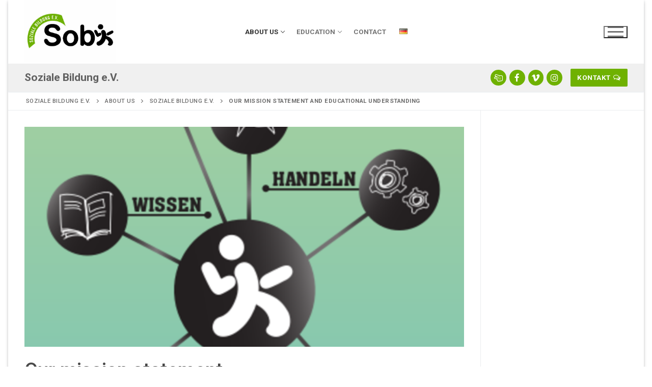

--- FILE ---
content_type: text/html; charset=UTF-8
request_url: https://soziale-bildung.org/en/about-us/4224-2/our-mission-statement-and-educational-understanding/
body_size: 22427
content:
<!doctype html>
<html lang="en-GB">
<head>
	<meta charset="UTF-8">
	<meta name="viewport" content="width=device-width, initial-scale=1, maximum-scale=10.0, user-scalable=yes">
	<link rel="profile" href="http://gmpg.org/xfn/11">
	<title>Our mission statement and Educational understanding &#8211; Soziale Bildung e.V.</title>
<meta name='robots' content='max-image-preview:large' />
<link rel="alternate" href="https://soziale-bildung.org/ueber_uns/der-verein-soziale-bildung-e-v/leitbild-bildungsverstaendnis/" hreflang="de" />
<link rel="alternate" href="https://soziale-bildung.org/en/about-us/4224-2/our-mission-statement-and-educational-understanding/" hreflang="en" />
<link rel='dns-prefetch' href='//fonts.googleapis.com' />
<link rel="alternate" type="application/rss+xml" title="Soziale Bildung e.V. &raquo; Feed" href="https://soziale-bildung.org/en/feed/" />
<link rel="alternate" title="oEmbed (JSON)" type="application/json+oembed" href="https://soziale-bildung.org/wp-json/oembed/1.0/embed?url=https%3A%2F%2Fsoziale-bildung.org%2Fen%2Fabout-us%2F4224-2%2Four-mission-statement-and-educational-understanding%2F&#038;lang=en" />
<link rel="alternate" title="oEmbed (XML)" type="text/xml+oembed" href="https://soziale-bildung.org/wp-json/oembed/1.0/embed?url=https%3A%2F%2Fsoziale-bildung.org%2Fen%2Fabout-us%2F4224-2%2Four-mission-statement-and-educational-understanding%2F&#038;format=xml&#038;lang=en" />
<style id='wp-img-auto-sizes-contain-inline-css' type='text/css'>
img:is([sizes=auto i],[sizes^="auto," i]){contain-intrinsic-size:3000px 1500px}
/*# sourceURL=wp-img-auto-sizes-contain-inline-css */
</style>
<style id='wp-emoji-styles-inline-css' type='text/css'>

	img.wp-smiley, img.emoji {
		display: inline !important;
		border: none !important;
		box-shadow: none !important;
		height: 1em !important;
		width: 1em !important;
		margin: 0 0.07em !important;
		vertical-align: -0.1em !important;
		background: none !important;
		padding: 0 !important;
	}
/*# sourceURL=wp-emoji-styles-inline-css */
</style>
<style id='wp-block-library-inline-css' type='text/css'>
:root{--wp-block-synced-color:#7a00df;--wp-block-synced-color--rgb:122,0,223;--wp-bound-block-color:var(--wp-block-synced-color);--wp-editor-canvas-background:#ddd;--wp-admin-theme-color:#007cba;--wp-admin-theme-color--rgb:0,124,186;--wp-admin-theme-color-darker-10:#006ba1;--wp-admin-theme-color-darker-10--rgb:0,107,160.5;--wp-admin-theme-color-darker-20:#005a87;--wp-admin-theme-color-darker-20--rgb:0,90,135;--wp-admin-border-width-focus:2px}@media (min-resolution:192dpi){:root{--wp-admin-border-width-focus:1.5px}}.wp-element-button{cursor:pointer}:root .has-very-light-gray-background-color{background-color:#eee}:root .has-very-dark-gray-background-color{background-color:#313131}:root .has-very-light-gray-color{color:#eee}:root .has-very-dark-gray-color{color:#313131}:root .has-vivid-green-cyan-to-vivid-cyan-blue-gradient-background{background:linear-gradient(135deg,#00d084,#0693e3)}:root .has-purple-crush-gradient-background{background:linear-gradient(135deg,#34e2e4,#4721fb 50%,#ab1dfe)}:root .has-hazy-dawn-gradient-background{background:linear-gradient(135deg,#faaca8,#dad0ec)}:root .has-subdued-olive-gradient-background{background:linear-gradient(135deg,#fafae1,#67a671)}:root .has-atomic-cream-gradient-background{background:linear-gradient(135deg,#fdd79a,#004a59)}:root .has-nightshade-gradient-background{background:linear-gradient(135deg,#330968,#31cdcf)}:root .has-midnight-gradient-background{background:linear-gradient(135deg,#020381,#2874fc)}:root{--wp--preset--font-size--normal:16px;--wp--preset--font-size--huge:42px}.has-regular-font-size{font-size:1em}.has-larger-font-size{font-size:2.625em}.has-normal-font-size{font-size:var(--wp--preset--font-size--normal)}.has-huge-font-size{font-size:var(--wp--preset--font-size--huge)}.has-text-align-center{text-align:center}.has-text-align-left{text-align:left}.has-text-align-right{text-align:right}.has-fit-text{white-space:nowrap!important}#end-resizable-editor-section{display:none}.aligncenter{clear:both}.items-justified-left{justify-content:flex-start}.items-justified-center{justify-content:center}.items-justified-right{justify-content:flex-end}.items-justified-space-between{justify-content:space-between}.screen-reader-text{border:0;clip-path:inset(50%);height:1px;margin:-1px;overflow:hidden;padding:0;position:absolute;width:1px;word-wrap:normal!important}.screen-reader-text:focus{background-color:#ddd;clip-path:none;color:#444;display:block;font-size:1em;height:auto;left:5px;line-height:normal;padding:15px 23px 14px;text-decoration:none;top:5px;width:auto;z-index:100000}html :where(.has-border-color){border-style:solid}html :where([style*=border-top-color]){border-top-style:solid}html :where([style*=border-right-color]){border-right-style:solid}html :where([style*=border-bottom-color]){border-bottom-style:solid}html :where([style*=border-left-color]){border-left-style:solid}html :where([style*=border-width]){border-style:solid}html :where([style*=border-top-width]){border-top-style:solid}html :where([style*=border-right-width]){border-right-style:solid}html :where([style*=border-bottom-width]){border-bottom-style:solid}html :where([style*=border-left-width]){border-left-style:solid}html :where(img[class*=wp-image-]){height:auto;max-width:100%}:where(figure){margin:0 0 1em}html :where(.is-position-sticky){--wp-admin--admin-bar--position-offset:var(--wp-admin--admin-bar--height,0px)}@media screen and (max-width:600px){html :where(.is-position-sticky){--wp-admin--admin-bar--position-offset:0px}}

/*# sourceURL=wp-block-library-inline-css */
</style><style id='global-styles-inline-css' type='text/css'>
:root{--wp--preset--aspect-ratio--square: 1;--wp--preset--aspect-ratio--4-3: 4/3;--wp--preset--aspect-ratio--3-4: 3/4;--wp--preset--aspect-ratio--3-2: 3/2;--wp--preset--aspect-ratio--2-3: 2/3;--wp--preset--aspect-ratio--16-9: 16/9;--wp--preset--aspect-ratio--9-16: 9/16;--wp--preset--color--black: #000000;--wp--preset--color--cyan-bluish-gray: #abb8c3;--wp--preset--color--white: #ffffff;--wp--preset--color--pale-pink: #f78da7;--wp--preset--color--vivid-red: #cf2e2e;--wp--preset--color--luminous-vivid-orange: #ff6900;--wp--preset--color--luminous-vivid-amber: #fcb900;--wp--preset--color--light-green-cyan: #7bdcb5;--wp--preset--color--vivid-green-cyan: #00d084;--wp--preset--color--pale-cyan-blue: #8ed1fc;--wp--preset--color--vivid-cyan-blue: #0693e3;--wp--preset--color--vivid-purple: #9b51e0;--wp--preset--gradient--vivid-cyan-blue-to-vivid-purple: linear-gradient(135deg,rgb(6,147,227) 0%,rgb(155,81,224) 100%);--wp--preset--gradient--light-green-cyan-to-vivid-green-cyan: linear-gradient(135deg,rgb(122,220,180) 0%,rgb(0,208,130) 100%);--wp--preset--gradient--luminous-vivid-amber-to-luminous-vivid-orange: linear-gradient(135deg,rgb(252,185,0) 0%,rgb(255,105,0) 100%);--wp--preset--gradient--luminous-vivid-orange-to-vivid-red: linear-gradient(135deg,rgb(255,105,0) 0%,rgb(207,46,46) 100%);--wp--preset--gradient--very-light-gray-to-cyan-bluish-gray: linear-gradient(135deg,rgb(238,238,238) 0%,rgb(169,184,195) 100%);--wp--preset--gradient--cool-to-warm-spectrum: linear-gradient(135deg,rgb(74,234,220) 0%,rgb(151,120,209) 20%,rgb(207,42,186) 40%,rgb(238,44,130) 60%,rgb(251,105,98) 80%,rgb(254,248,76) 100%);--wp--preset--gradient--blush-light-purple: linear-gradient(135deg,rgb(255,206,236) 0%,rgb(152,150,240) 100%);--wp--preset--gradient--blush-bordeaux: linear-gradient(135deg,rgb(254,205,165) 0%,rgb(254,45,45) 50%,rgb(107,0,62) 100%);--wp--preset--gradient--luminous-dusk: linear-gradient(135deg,rgb(255,203,112) 0%,rgb(199,81,192) 50%,rgb(65,88,208) 100%);--wp--preset--gradient--pale-ocean: linear-gradient(135deg,rgb(255,245,203) 0%,rgb(182,227,212) 50%,rgb(51,167,181) 100%);--wp--preset--gradient--electric-grass: linear-gradient(135deg,rgb(202,248,128) 0%,rgb(113,206,126) 100%);--wp--preset--gradient--midnight: linear-gradient(135deg,rgb(2,3,129) 0%,rgb(40,116,252) 100%);--wp--preset--font-size--small: 13px;--wp--preset--font-size--medium: 20px;--wp--preset--font-size--large: 36px;--wp--preset--font-size--x-large: 42px;--wp--preset--spacing--20: 0.44rem;--wp--preset--spacing--30: 0.67rem;--wp--preset--spacing--40: 1rem;--wp--preset--spacing--50: 1.5rem;--wp--preset--spacing--60: 2.25rem;--wp--preset--spacing--70: 3.38rem;--wp--preset--spacing--80: 5.06rem;--wp--preset--shadow--natural: 6px 6px 9px rgba(0, 0, 0, 0.2);--wp--preset--shadow--deep: 12px 12px 50px rgba(0, 0, 0, 0.4);--wp--preset--shadow--sharp: 6px 6px 0px rgba(0, 0, 0, 0.2);--wp--preset--shadow--outlined: 6px 6px 0px -3px rgb(255, 255, 255), 6px 6px rgb(0, 0, 0);--wp--preset--shadow--crisp: 6px 6px 0px rgb(0, 0, 0);}:where(.is-layout-flex){gap: 0.5em;}:where(.is-layout-grid){gap: 0.5em;}body .is-layout-flex{display: flex;}.is-layout-flex{flex-wrap: wrap;align-items: center;}.is-layout-flex > :is(*, div){margin: 0;}body .is-layout-grid{display: grid;}.is-layout-grid > :is(*, div){margin: 0;}:where(.wp-block-columns.is-layout-flex){gap: 2em;}:where(.wp-block-columns.is-layout-grid){gap: 2em;}:where(.wp-block-post-template.is-layout-flex){gap: 1.25em;}:where(.wp-block-post-template.is-layout-grid){gap: 1.25em;}.has-black-color{color: var(--wp--preset--color--black) !important;}.has-cyan-bluish-gray-color{color: var(--wp--preset--color--cyan-bluish-gray) !important;}.has-white-color{color: var(--wp--preset--color--white) !important;}.has-pale-pink-color{color: var(--wp--preset--color--pale-pink) !important;}.has-vivid-red-color{color: var(--wp--preset--color--vivid-red) !important;}.has-luminous-vivid-orange-color{color: var(--wp--preset--color--luminous-vivid-orange) !important;}.has-luminous-vivid-amber-color{color: var(--wp--preset--color--luminous-vivid-amber) !important;}.has-light-green-cyan-color{color: var(--wp--preset--color--light-green-cyan) !important;}.has-vivid-green-cyan-color{color: var(--wp--preset--color--vivid-green-cyan) !important;}.has-pale-cyan-blue-color{color: var(--wp--preset--color--pale-cyan-blue) !important;}.has-vivid-cyan-blue-color{color: var(--wp--preset--color--vivid-cyan-blue) !important;}.has-vivid-purple-color{color: var(--wp--preset--color--vivid-purple) !important;}.has-black-background-color{background-color: var(--wp--preset--color--black) !important;}.has-cyan-bluish-gray-background-color{background-color: var(--wp--preset--color--cyan-bluish-gray) !important;}.has-white-background-color{background-color: var(--wp--preset--color--white) !important;}.has-pale-pink-background-color{background-color: var(--wp--preset--color--pale-pink) !important;}.has-vivid-red-background-color{background-color: var(--wp--preset--color--vivid-red) !important;}.has-luminous-vivid-orange-background-color{background-color: var(--wp--preset--color--luminous-vivid-orange) !important;}.has-luminous-vivid-amber-background-color{background-color: var(--wp--preset--color--luminous-vivid-amber) !important;}.has-light-green-cyan-background-color{background-color: var(--wp--preset--color--light-green-cyan) !important;}.has-vivid-green-cyan-background-color{background-color: var(--wp--preset--color--vivid-green-cyan) !important;}.has-pale-cyan-blue-background-color{background-color: var(--wp--preset--color--pale-cyan-blue) !important;}.has-vivid-cyan-blue-background-color{background-color: var(--wp--preset--color--vivid-cyan-blue) !important;}.has-vivid-purple-background-color{background-color: var(--wp--preset--color--vivid-purple) !important;}.has-black-border-color{border-color: var(--wp--preset--color--black) !important;}.has-cyan-bluish-gray-border-color{border-color: var(--wp--preset--color--cyan-bluish-gray) !important;}.has-white-border-color{border-color: var(--wp--preset--color--white) !important;}.has-pale-pink-border-color{border-color: var(--wp--preset--color--pale-pink) !important;}.has-vivid-red-border-color{border-color: var(--wp--preset--color--vivid-red) !important;}.has-luminous-vivid-orange-border-color{border-color: var(--wp--preset--color--luminous-vivid-orange) !important;}.has-luminous-vivid-amber-border-color{border-color: var(--wp--preset--color--luminous-vivid-amber) !important;}.has-light-green-cyan-border-color{border-color: var(--wp--preset--color--light-green-cyan) !important;}.has-vivid-green-cyan-border-color{border-color: var(--wp--preset--color--vivid-green-cyan) !important;}.has-pale-cyan-blue-border-color{border-color: var(--wp--preset--color--pale-cyan-blue) !important;}.has-vivid-cyan-blue-border-color{border-color: var(--wp--preset--color--vivid-cyan-blue) !important;}.has-vivid-purple-border-color{border-color: var(--wp--preset--color--vivid-purple) !important;}.has-vivid-cyan-blue-to-vivid-purple-gradient-background{background: var(--wp--preset--gradient--vivid-cyan-blue-to-vivid-purple) !important;}.has-light-green-cyan-to-vivid-green-cyan-gradient-background{background: var(--wp--preset--gradient--light-green-cyan-to-vivid-green-cyan) !important;}.has-luminous-vivid-amber-to-luminous-vivid-orange-gradient-background{background: var(--wp--preset--gradient--luminous-vivid-amber-to-luminous-vivid-orange) !important;}.has-luminous-vivid-orange-to-vivid-red-gradient-background{background: var(--wp--preset--gradient--luminous-vivid-orange-to-vivid-red) !important;}.has-very-light-gray-to-cyan-bluish-gray-gradient-background{background: var(--wp--preset--gradient--very-light-gray-to-cyan-bluish-gray) !important;}.has-cool-to-warm-spectrum-gradient-background{background: var(--wp--preset--gradient--cool-to-warm-spectrum) !important;}.has-blush-light-purple-gradient-background{background: var(--wp--preset--gradient--blush-light-purple) !important;}.has-blush-bordeaux-gradient-background{background: var(--wp--preset--gradient--blush-bordeaux) !important;}.has-luminous-dusk-gradient-background{background: var(--wp--preset--gradient--luminous-dusk) !important;}.has-pale-ocean-gradient-background{background: var(--wp--preset--gradient--pale-ocean) !important;}.has-electric-grass-gradient-background{background: var(--wp--preset--gradient--electric-grass) !important;}.has-midnight-gradient-background{background: var(--wp--preset--gradient--midnight) !important;}.has-small-font-size{font-size: var(--wp--preset--font-size--small) !important;}.has-medium-font-size{font-size: var(--wp--preset--font-size--medium) !important;}.has-large-font-size{font-size: var(--wp--preset--font-size--large) !important;}.has-x-large-font-size{font-size: var(--wp--preset--font-size--x-large) !important;}
/*# sourceURL=global-styles-inline-css */
</style>

<style id='classic-theme-styles-inline-css' type='text/css'>
/*! This file is auto-generated */
.wp-block-button__link{color:#fff;background-color:#32373c;border-radius:9999px;box-shadow:none;text-decoration:none;padding:calc(.667em + 2px) calc(1.333em + 2px);font-size:1.125em}.wp-block-file__button{background:#32373c;color:#fff;text-decoration:none}
/*# sourceURL=/wp-includes/css/classic-themes.min.css */
</style>
<link rel='stylesheet' id='foobox-free-min-css' href='https://soziale-bildung.org/wp-content/plugins/foobox-image-lightbox/free/css/foobox.free.min.css?ver=2.7.41' type='text/css' media='all' />
<link rel='stylesheet' id='contact-form-7-css' href='https://soziale-bildung.org/wp-content/plugins/contact-form-7/includes/css/styles.css?ver=6.1.4' type='text/css' media='all' />
<link rel='stylesheet' id='cool-tag-cloud-css' href='https://soziale-bildung.org/wp-content/plugins/cool-tag-cloud/inc/cool-tag-cloud.css?ver=2.25' type='text/css' media='all' />
<link rel='stylesheet' id='page-list-style-css' href='https://soziale-bildung.org/wp-content/plugins/page-list/css/page-list.css?ver=5.9' type='text/css' media='all' />
<link rel='stylesheet' id='widgetopts-styles-css' href='https://soziale-bildung.org/wp-content/plugins/widget-options/assets/css/widget-options.css?ver=4.1.3' type='text/css' media='all' />
<link rel='stylesheet' id='wp-show-posts-css' href='https://soziale-bildung.org/wp-content/plugins/wp-show-posts/css/wp-show-posts-min.css?ver=1.1.6' type='text/css' media='all' />
<link rel='stylesheet' id='wp-fullcalendar-css' href='https://soziale-bildung.org/wp-content/plugins/wp-fullcalendar/includes/css/main.css?ver=1.6' type='text/css' media='all' />
<link rel='stylesheet' id='wp-fullcalendar-tippy-light-border-css' href='https://soziale-bildung.org/wp-content/plugins/wp-fullcalendar/includes/css/tippy/light-border.css?ver=1.6' type='text/css' media='all' />
<link rel='stylesheet' id='jquery-ui-css' href='https://soziale-bildung.org/wp-content/plugins/wp-fullcalendar/includes/css/jquery-ui/ui-lightness/jquery-ui.min.css?ver=1.6' type='text/css' media='all' />
<link rel='stylesheet' id='jquery-ui-theme-css' href='https://soziale-bildung.org/wp-content/plugins/wp-fullcalendar/includes/css/jquery-ui/ui-lightness/theme.css?ver=1.6' type='text/css' media='all' />
<link rel='stylesheet' id='parent-style-css' href='https://soziale-bildung.org/wp-content/themes/customify/style.css?ver=6.9' type='text/css' media='all' />
<link rel='stylesheet' id='font-awesome-css' href='https://soziale-bildung.org/wp-content/themes/customify/assets/fonts/font-awesome/css/font-awesome.min.css?ver=5.0.0' type='text/css' media='all' />
<link rel='stylesheet' id='customify-google-font-css' href='//fonts.googleapis.com/css?family=Roboto%3A100%2C100i%2C300%2C300i%2C400%2C400i%2C500%2C500i%2C700%2C700i%2C900%2C900i&#038;display=swap&#038;ver=0.3.0' type='text/css' media='all' />
<link rel='stylesheet' id='customify-style-css' href='https://soziale-bildung.org/wp-content/themes/customify/style.min.css?ver=0.3.0' type='text/css' media='all' />
<style id='customify-style-inline-css' type='text/css'>
.customify-builder-btn{    background-color: #6fb101;}body{    color: #494949;}abbr, acronym {    border-bottom-color: #494949;}a                {                    color: #1e4b75;}a:hover,a:focus,.link-meta:hover, .link-meta a:hover{    color: #0c1747;}h2 + h3,.comments-area h2 + .comments-title,.h2 + h3,.comments-area .h2 + .comments-title,.page-breadcrumb {    border-top-color: #eaecee;}blockquote,.site-content .widget-area .menu li.current-menu-item > a:before{    border-left-color: #eaecee;}@media screen and (min-width: 64em) {    .comment-list .children li.comment {        border-left-color: #eaecee;    }    .comment-list .children li.comment:after {        background-color: #eaecee;    }}.page-titlebar, .page-breadcrumb,.posts-layout .entry-inner {    border-bottom-color: #eaecee;}.header-search-form .search-field,.entry-content .page-links a,.header-search-modal,.pagination .nav-links > *,.entry-footer .tags-links a, .entry-footer .cat-links a,.search .content-area article,.site-content .widget-area .menu li.current-menu-item > a,.posts-layout .entry-inner,.post-navigation .nav-links,article.comment .comment-meta,.widget-area .widget_pages li a, .widget-area .widget_categories li a, .widget-area .widget_archive li a, .widget-area .widget_meta li a, .widget-area .widget_nav_menu li a, .widget-area .widget_product_categories li a, .widget-area .widget_recent_entries li a, .widget-area .widget_rss li a,.widget-area .widget_recent_comments li{    border-color: #eaecee;}.header-search-modal::before {    border-top-color: #eaecee;    border-left-color: #eaecee;}@media screen and (min-width: 48em) {    .content-sidebar.sidebar_vertical_border .content-area {        border-right-color: #eaecee;    }    .sidebar-content.sidebar_vertical_border .content-area {        border-left-color: #eaecee;    }    .sidebar-sidebar-content.sidebar_vertical_border .sidebar-primary {        border-right-color: #eaecee;    }    .sidebar-sidebar-content.sidebar_vertical_border .sidebar-secondary {        border-right-color: #eaecee;    }    .content-sidebar-sidebar.sidebar_vertical_border .sidebar-primary {        border-left-color: #eaecee;    }    .content-sidebar-sidebar.sidebar_vertical_border .sidebar-secondary {        border-left-color: #eaecee;    }    .sidebar-content-sidebar.sidebar_vertical_border .content-area {        border-left-color: #eaecee;        border-right-color: #eaecee;    }    .sidebar-content-sidebar.sidebar_vertical_border .content-area {        border-left-color: #eaecee;        border-right-color: #eaecee;    }}article.comment .comment-post-author {background: #6d6d6d;}.pagination .nav-links > *,.link-meta,.link-meta a,.color-meta,.entry-single .tags-links:before,.entry-single .cats-links:before{    color: #6d6d6d;}h1, h2, h3, h4, h5, h6 { color: #494949;}.site-content .widget-title { color: #444444;}body {font-family: "Roboto";font-weight: normal;}h1, h2, h3, h4, h5, h6, .h1, .h2, .h3, .h4, .h5, .h6 {font-family: "Roboto";font-weight: 500;}.site-content .widget-title {font-family: "Roboto";font-weight: normal;}#page-cover {background-image: url("https://soziale-bildung.org/wp-content/uploads/2019/03/strand.jpg");}#page-cover {background-repeat: repeat;}#page-cover {background-attachment: fixed;}#page-cover:before {background-color: rgba(255,255,255,0);}#page-breadcrumb {font-weight: bold;text-transform: uppercase;}.header--row:not(.header--transparent).header-top .header--row-inner  {background-color: #a6c510;} .sub-menu .li-duplicator {display:none !important;}.builder-header-html-item.item--html p, .builder-header-html-item.item--html {font-weight: 600;text-transform: none;font-size: 21px;}.header-search_icon-item .header-search-modal  {border-style: solid;} .header-search_icon-item .search-field  {border-style: solid;} .dark-mode .header-search_box-item .search-form-fields, .header-search_box-item .search-form-fields  {border-style: solid;} a.item--button  {color: #ffffff; text-decoration-color: #ffffff;background-color: #6fb101;} .header-social-icons.customify-builder-social-icons.color-custom li a {background-color: #6fb101;}.header-social-icons.customify-builder-social-icons.color-custom li a {color: #ffffff;}.header-social-icons.customify-builder-social-icons.color-custom li a:hover {color: #ffffff;}.footer-social-icons.customify-builder-social-icons.color-custom li a {background-color: #6fb101;}.footer-social-icons.customify-builder-social-icons.color-custom li a {color: #ffffff;}body  {background-color: #FFFFFF;} .site-content .content-area  {background-color: #FFFFFF;} /* CSS for desktop */#sidebar-secondary, #sidebar-primary, #main {padding-top: 32px;padding-bottom: 32px;}#page-cover {text-align: left;}#page-cover .page-cover-inner {min-height: 300px;}#page-titlebar {text-align: left;}.header--row.header-top .customify-grid, .header--row.header-top .style-full-height .primary-menu-ul > li > a {min-height: 33px;}.header--row.header-main .customify-grid, .header--row.header-main .style-full-height .primary-menu-ul > li > a {min-height: 90px;}.header--row.header-bottom .customify-grid, .header--row.header-bottom .style-full-height .primary-menu-ul > li > a {min-height: 55px;}.site-header .site-branding img { max-width: 180px; } .site-header .cb-row--mobile .site-branding img { width: 180px; }.header--row .builder-first--nav-icon {text-align: right;}.header-search_icon-item .search-submit {margin-left: -40px;}.header-search_box-item .search-submit{margin-left: -40px;} .header-search_box-item .woo_bootster_search .search-submit{margin-left: -40px;} .header-search_box-item .header-search-form button.search-submit{margin-left:-40px;}.header--row .builder-first--primary-menu {text-align: right;}.header-social-icons.customify-builder-social-icons li a { font-size: 17px; }.footer-social-icons.customify-builder-social-icons li {margin-left: 3px; margin-right: 3px;}/* CSS for tablet */@media screen and (max-width: 1024px) { #sidebar-secondary, #sidebar-primary, #main {padding-top: 20px;padding-bottom: 20px;}#page-cover .page-cover-inner {min-height: 250px;}.site-header .site-branding img { max-width: 200px; } .site-header .cb-row--mobile .site-branding img { width: 200px; }.header--row .builder-first--nav-icon {text-align: right;}.header-search_icon-item .search-submit {margin-left: -40px;}.header-search_box-item .search-submit{margin-left: -40px;} .header-search_box-item .woo_bootster_search .search-submit{margin-left: -40px;} .header-search_box-item .header-search-form button.search-submit{margin-left:-40px;} }/* CSS for mobile */@media screen and (max-width: 568px) { #sidebar-secondary, #sidebar-primary, #main {padding-top: 10px;padding-bottom: 10px;}#page-cover .page-cover-inner {min-height: 150px;}.header--row.header-top .customify-grid, .header--row.header-top .style-full-height .primary-menu-ul > li > a {min-height: 33px;}.header--row .builder-first--nav-icon {text-align: right;}.header-search_icon-item .search-submit {margin-left: -40px;}.header-search_box-item .search-submit{margin-left: -40px;} .header-search_box-item .woo_bootster_search .search-submit{margin-left: -40px;} .header-search_box-item .header-search-form button.search-submit{margin-left:-40px;}.header-social-icons.customify-builder-social-icons li a { font-size: 20px; } }
/*# sourceURL=customify-style-inline-css */
</style>
<script type="text/javascript" src="https://soziale-bildung.org/wp-includes/js/jquery/jquery.min.js?ver=3.7.1" id="jquery-core-js"></script>
<script type="text/javascript" src="https://soziale-bildung.org/wp-includes/js/jquery/jquery-migrate.min.js?ver=3.4.1" id="jquery-migrate-js"></script>
<script type="text/javascript" src="https://soziale-bildung.org/wp-includes/js/jquery/ui/core.min.js?ver=1.13.3" id="jquery-ui-core-js"></script>
<script type="text/javascript" src="https://soziale-bildung.org/wp-includes/js/jquery/ui/menu.min.js?ver=1.13.3" id="jquery-ui-menu-js"></script>
<script type="text/javascript" src="https://soziale-bildung.org/wp-includes/js/jquery/ui/selectmenu.min.js?ver=1.13.3" id="jquery-ui-selectmenu-js"></script>
<script type="text/javascript" src="https://soziale-bildung.org/wp-includes/js/jquery/ui/tooltip.min.js?ver=1.13.3" id="jquery-ui-tooltip-js"></script>
<script type="text/javascript" src="https://soziale-bildung.org/wp-includes/js/dist/vendor/moment.min.js?ver=2.30.1" id="moment-js"></script>
<script type="text/javascript" id="moment-js-after">
/* <![CDATA[ */
moment.updateLocale( 'en_GB', {"months":["January","February","March","April","May","June","July","August","September","October","November","December"],"monthsShort":["Jan","Feb","Mar","Apr","May","Jun","Jul","Aug","Sep","Oct","Nov","Dec"],"weekdays":["Sunday","Monday","Tuesday","Wednesday","Thursday","Friday","Saturday"],"weekdaysShort":["Sun","Mon","Tue","Wed","Thu","Fri","Sat"],"week":{"dow":1},"longDateFormat":{"LT":"g:i a","LTS":null,"L":null,"LL":"F j, Y","LLL":"j F Y H:i","LLLL":null}} );
//# sourceURL=moment-js-after
/* ]]> */
</script>
<script type="text/javascript" id="wp-fullcalendar-js-extra">
/* <![CDATA[ */
var WPFC = {"ajaxurl":"https://soziale-bildung.org/wp-admin/admin-ajax.php?action=WP_FullCalendar","firstDay":"1","wpfc_theme":"jquery-ui","wpfc_limit":"3","wpfc_limit_txt":"more ...","timeFormat":"h(:mm)A","defaultView":"month","weekends":"true","header":{"left":"prev,next today","center":"title","right":"month,basicWeek,basicDay"},"wpfc_qtips":"1","tippy_theme":"light-border","tippy_placement":"auto","tippy_loading":"Loading..."};
//# sourceURL=wp-fullcalendar-js-extra
/* ]]> */
</script>
<script type="text/javascript" src="https://soziale-bildung.org/wp-content/plugins/wp-fullcalendar/includes/js/main.js?ver=1.6" id="wp-fullcalendar-js"></script>
<script type="text/javascript" id="foobox-free-min-js-before">
/* <![CDATA[ */
/* Run FooBox FREE (v2.7.41) */
var FOOBOX = window.FOOBOX = {
	ready: true,
	disableOthers: false,
	o: {wordpress: { enabled: true }, countMessage:'image %index of %total', captions: { dataTitle: ["captionTitle","title"], dataDesc: ["captionDesc","description"] }, rel: '', excludes:'.fbx-link,.nofoobox,.nolightbox,a[href*="pinterest.com/pin/create/button/"]', affiliate : { enabled: false }},
	selectors: [
		".foogallery-container.foogallery-lightbox-foobox", ".foogallery-container.foogallery-lightbox-foobox-free", ".gallery", ".wp-block-gallery", ".wp-caption", ".wp-block-image", "a:has(img[class*=wp-image-])", ".foobox"
	],
	pre: function( $ ){
		// Custom JavaScript (Pre)
		
	},
	post: function( $ ){
		// Custom JavaScript (Post)
		
		// Custom Captions Code
		
	},
	custom: function( $ ){
		// Custom Extra JS
		
	}
};
//# sourceURL=foobox-free-min-js-before
/* ]]> */
</script>
<script type="text/javascript" src="https://soziale-bildung.org/wp-content/plugins/foobox-image-lightbox/free/js/foobox.free.min.js?ver=2.7.41" id="foobox-free-min-js"></script>
<link rel="https://api.w.org/" href="https://soziale-bildung.org/wp-json/" /><link rel="alternate" title="JSON" type="application/json" href="https://soziale-bildung.org/wp-json/wp/v2/pages/4226" /><link rel="EditURI" type="application/rsd+xml" title="RSD" href="https://soziale-bildung.org/xmlrpc.php?rsd" />
<meta name="generator" content="WordPress 6.9" />
<link rel="canonical" href="https://soziale-bildung.org/en/about-us/4224-2/our-mission-statement-and-educational-understanding/" />
<link rel='shortlink' href='https://soziale-bildung.org/?p=4226' />
<!-- Stream WordPress user activity plugin v4.1.1 -->
<link rel="icon" href="https://soziale-bildung.org/wp-content/uploads/2019/03/cropped-sobifavicon-1-32x32.jpg" sizes="32x32" />
<link rel="icon" href="https://soziale-bildung.org/wp-content/uploads/2019/03/cropped-sobifavicon-1-192x192.jpg" sizes="192x192" />
<link rel="apple-touch-icon" href="https://soziale-bildung.org/wp-content/uploads/2019/03/cropped-sobifavicon-1-180x180.jpg" />
<meta name="msapplication-TileImage" content="https://soziale-bildung.org/wp-content/uploads/2019/03/cropped-sobifavicon-1-270x270.jpg" />
		<style type="text/css" id="wp-custom-css">
			.post_thumb img {
	width: 100%;
	margin-bottom: 15px;
}

.foerder-logo {
	width: 85%;
	max-width: 300px;
}

.koop-logo {
	width: 85%;
	max-width: 300px;
}

a.wp-show-posts-read-more, a.wp-show-posts-read-more:visited {
	color: #fff;
	font-size: 1em;
	font-weight: bold;
	border: 0px #fff;
}

.wpsp-read-more {
	background-color: #6fb101;
	border-color: #6fb101;
}

.table {
	border: 1px;
}

.page-list-ext-item {
  border-bottom: 1px solid #eaecee;
	padding-bottom: 3em;
  margin-bottom: 2em;
}

.page-list-ext-image {

}		</style>
		</head>

<body class="wp-singular page-template-default page page-id-4226 page-child parent-pageid-4224 wp-custom-logo wp-theme-customify wp-child-theme-customify-child-sobi metaslider-plugin content-sidebar main-layout-content-sidebar sidebar_vertical_border site-boxed menu_sidebar_slide_overlay">
<div id="page" class="site box-shadow">
	<a class="skip-link screen-reader-text" href="#site-content">Skip to content</a>
	<a class="close is-size-medium  close-panel close-sidebar-panel" href="#">
        <span class="hamburger hamburger--squeeze is-active">
            <span class="hamburger-box">
              <span class="hamburger-inner"><span class="screen-reader-text">Menu</span></span>
            </span>
        </span>
        <span class="screen-reader-text">Close</span>
        </a><header id="masthead" class="site-header header-v2"><div id="masthead-inner" class="site-header-inner">							<div  class="header-top header--row layout-full-contained"  id="cb-row--header-top"  data-row-id="top"  data-show-on="mobile">
								<div class="header--row-inner header-top-inner dark-mode">
									<div class="customify-container">
										<div class="cb-row--mobile hide-on-desktop customify-grid customify-grid-middle"><div class="row-v2 row-v2-top no-left no-right"><div class="col-v2 col-v2-left"></div><div class="col-v2 col-v2-center"><div class="item--inner builder-item--html" data-section="header_html" data-item-id="html" ><div class="builder-header-html-item item--html"><p>Soziale Bildung e.V.</p>
</div></div></div><div class="col-v2 col-v2-right"></div></div></div>									</div>
								</div>
							</div>
														<div  class="header-main header--row layout-full-contained"  id="cb-row--header-main"  data-row-id="main"  data-show-on="desktop mobile">
								<div class="header--row-inner header-main-inner light-mode">
									<div class="customify-container">
										<div class="customify-grid  cb-row--desktop hide-on-mobile hide-on-tablet customify-grid-middle"><div class="row-v2 row-v2-main full-cols"><div class="col-v2 col-v2-left"><div class="item--inner builder-item--logo" data-section="title_tagline" data-item-id="logo" >		<div class="site-branding logo-top">
						<a href="https://soziale-bildung.org/en/soziale-bildung-start-2/" class="logo-link" rel="home" itemprop="url">
				<img class="site-img-logo" src="https://soziale-bildung.org/wp-content/uploads/2024/01/cropped-cropped-SoBi_Logo_mit_rand.jpg" alt="Soziale Bildung e.V.">
							</a>
					</div><!-- .site-branding -->
		</div></div><div class="col-v2 col-v2-center"><div class="item--inner builder-item--primary-menu has_menu" data-section="header_menu_primary" data-item-id="primary-menu" ><nav  id="site-navigation-main-desktop" class="site-navigation primary-menu primary-menu-main nav-menu-desktop primary-menu-desktop style-plain"><ul id="menu-hauptnavi-engl" class="primary-menu-ul menu nav-menu"><li id="menu-item--main-desktop-38" class="menu-item menu-item-type-post_type menu-item-object-page current-page-ancestor current-menu-ancestor current_page_ancestor menu-item-has-children menu-item-38"><a href="https://soziale-bildung.org/en/about-us/"><span class="link-before">About Us<span class="nav-icon-angle">&nbsp;</span></span></a>
<ul class="sub-menu sub-lv-0">
	<li id="menu-item--main-desktop-4244" class="menu-item menu-item-type-post_type menu-item-object-page menu-item-has-children menu-item-4244"><a href="https://soziale-bildung.org/en/about-us/department-of-political-education/"><span class="link-before">Department of Political Education<span class="nav-icon-angle">&nbsp;</span></span></a>
	<ul class="sub-menu sub-lv-1">
		<li id="menu-item--main-desktop-3524" class="menu-item menu-item-type-post_type menu-item-object-page menu-item-3524"><a href="https://soziale-bildung.org/en/about-us/department-of-political-education/the-development-policy-education-project-at-soziale-bildung-e-v/"><span class="link-before">The Project for development policy education at Soziale Bildung e.V.</span></a></li>
	</ul>
</li>
	<li id="menu-item--main-desktop-4243" class="menu-item menu-item-type-post_type menu-item-object-page menu-item-4243"><a href="https://soziale-bildung.org/en/about-us/social-work-area/"><span class="link-before">Social work area</span></a></li>
	<li id="menu-item--main-desktop-414" class="menu-item menu-item-type-post_type menu-item-object-page menu-item-414"><a href="https://soziale-bildung.org/en/social-work-in-schools/"><span class="link-before">Social Work In Schools</span></a></li>
	<li id="menu-item--main-desktop-415" class="menu-item menu-item-type-post_type menu-item-object-page menu-item-415"><a href="https://soziale-bildung.org/en/research-and-evaluation/"><span class="link-before">Research And Evaluation</span></a></li>
	<li id="menu-item--main-desktop-4245" class="menu-item menu-item-type-post_type menu-item-object-page current-page-ancestor current-menu-ancestor current-menu-parent current-page-parent current_page_parent current_page_ancestor menu-item-has-children menu-item-4245"><a href="https://soziale-bildung.org/en/about-us/4224-2/"><span class="link-before">Soziale Bildung e.V.<span class="nav-icon-angle">&nbsp;</span></span></a>
	<ul class="sub-menu sub-lv-1">
		<li id="menu-item--main-desktop-4250" class="menu-item menu-item-type-post_type menu-item-object-page current-menu-item page_item page-item-4226 current_page_item menu-item-4250"><a href="https://soziale-bildung.org/en/about-us/4224-2/our-mission-statement-and-educational-understanding/" aria-current="page"><span class="link-before">Our mission statement and Educational understanding</span></a></li>
		<li id="menu-item--main-desktop-4249" class="menu-item menu-item-type-post_type menu-item-object-page menu-item-4249"><a href="https://soziale-bildung.org/en/about-us/4224-2/state-approved-institution-of-further-education/"><span class="link-before">State-approved institution of further education</span></a></li>
		<li id="menu-item--main-desktop-4248" class="menu-item menu-item-type-post_type menu-item-object-page menu-item-4248"><a href="https://soziale-bildung.org/en/about-us/4224-2/recognised-youth-welfare-organisations/"><span class="link-before">Recognised youth welfare organisations</span></a></li>
		<li id="menu-item--main-desktop-4247" class="menu-item menu-item-type-post_type menu-item-object-page menu-item-4247"><a href="https://soziale-bildung.org/en/about-us/4224-2/sobi-is-north-german-and-sustainable-certified/"><span class="link-before">SoBi. is &#8220;North German and Sustainable&#8221; certified</span></a></li>
		<li id="menu-item--main-desktop-4246" class="menu-item menu-item-type-post_type menu-item-object-page menu-item-4246"><a href="https://soziale-bildung.org/en/about-us/4224-2/member-of-the-arbeitskreis-deutscher-bildungsstatten-adb/"><span class="link-before">member of the “Arbeitskreis deutscher Bildungsstätten“ (AdB)</span></a></li>
	</ul>
</li>
</ul>
</li>
<li id="menu-item--main-desktop-4253" class="menu-item menu-item-type-post_type menu-item-object-page menu-item-has-children menu-item-4253"><a href="https://soziale-bildung.org/en/education/"><span class="link-before">Education<span class="nav-icon-angle">&nbsp;</span></span></a>
<ul class="sub-menu sub-lv-0">
	<li id="menu-item--main-desktop-4266" class="menu-item menu-item-type-post_type menu-item-object-page menu-item-has-children menu-item-4266"><a href="https://soziale-bildung.org/en/education/postcolonialism/"><span class="link-before">Postcolonialism<span class="nav-icon-angle">&nbsp;</span></span></a>
	<ul class="sub-menu sub-lv-1">
		<li id="menu-item--main-desktop-4254" class="menu-item menu-item-type-post_type menu-item-object-page menu-item-4254"><a href="https://soziale-bildung.org/en/education/postcolonialism/the-initiative-rostock-postcolonial/"><span class="link-before">A different guided city walk by the Initiative Rostock Postcolonial</span></a></li>
		<li id="menu-item--main-desktop-4255" class="menu-item menu-item-type-post_type menu-item-object-page menu-item-4255"><a href="https://soziale-bildung.org/en/education/postcolonialism/app-in-visible-rostock/"><span class="link-before">WebApp-Postkolonialer Stadtrundgang</span></a></li>
	</ul>
</li>
</ul>
</li>
<li id="menu-item--main-desktop-2041" class="menu-item menu-item-type-post_type menu-item-object-page menu-item-2041"><a href="https://soziale-bildung.org/en/contact/"><span class="link-before">Contact</span></a></li>
<li id="menu-item--main-desktop-39-de" class="lang-item lang-item-4 lang-item-de lang-item-first menu-item menu-item-type-custom menu-item-object-custom menu-item-39-de"><a href="https://soziale-bildung.org/ueber_uns/der-verein-soziale-bildung-e-v/leitbild-bildungsverstaendnis/" hreflang="de-DE" lang="de-DE"><span class="link-before"><img src="[data-uri]" alt="Deutsch" width="16" height="11" style="width: 16px; height: 11px;" /></span></a></li>
</ul></nav></div></div><div class="col-v2 col-v2-right"><div class="item--inner builder-item--nav-icon" data-section="header_menu_icon" data-item-id="nav-icon" >		<button type="button" class="menu-mobile-toggle item-button is-size-desktop-large is-size-tablet-large is-size-mobile-medium"  aria-label="nav icon">
			<span class="hamburger hamburger--squeeze">
				<span class="hamburger-box">
					<span class="hamburger-inner"></span>
				</span>
			</span>
			<span class="nav-icon--label hide-on-desktop hide-on-tablet hide-on-mobile">Menu</span></button>
		</div></div></div></div><div class="cb-row--mobile hide-on-desktop customify-grid customify-grid-middle"><div class="row-v2 row-v2-main no-center"><div class="col-v2 col-v2-left"><div class="item--inner builder-item--logo" data-section="title_tagline" data-item-id="logo" >		<div class="site-branding logo-top">
						<a href="https://soziale-bildung.org/en/soziale-bildung-start-2/" class="logo-link" rel="home" itemprop="url">
				<img class="site-img-logo" src="https://soziale-bildung.org/wp-content/uploads/2024/01/cropped-cropped-SoBi_Logo_mit_rand.jpg" alt="Soziale Bildung e.V.">
							</a>
					</div><!-- .site-branding -->
		</div></div><div class="col-v2 col-v2-right"><div class="item--inner builder-item--nav-icon" data-section="header_menu_icon" data-item-id="nav-icon" >		<button type="button" class="menu-mobile-toggle item-button is-size-desktop-large is-size-tablet-large is-size-mobile-medium"  aria-label="nav icon">
			<span class="hamburger hamburger--squeeze">
				<span class="hamburger-box">
					<span class="hamburger-inner"></span>
				</span>
			</span>
			<span class="nav-icon--label hide-on-desktop hide-on-tablet hide-on-mobile">Menu</span></button>
		</div></div></div></div>									</div>
								</div>
							</div>
														<div  class="header-bottom header--row layout-full-contained"  id="cb-row--header-bottom"  data-row-id="bottom"  data-show-on="desktop mobile">
								<div class="header--row-inner header-bottom-inner light-mode">
									<div class="customify-container">
										<div class="customify-grid  cb-row--desktop hide-on-mobile hide-on-tablet customify-grid-middle"><div class="row-v2 row-v2-bottom no-center"><div class="col-v2 col-v2-left"><div class="item--inner builder-item--html" data-section="header_html" data-item-id="html" ><div class="builder-header-html-item item--html"><p>Soziale Bildung e.V.</p>
</div></div></div><div class="col-v2 col-v2-right"><div class="item--inner builder-item--social-icons" data-section="header_social_icons" data-item-id="social-icons" ><ul class="header-social-icons customify-builder-social-icons color-custom"><li><a class="social-icon-hand-scissors-o shape-circle" rel="nofollow noopener" target="_blank" href="https://rostock-klick.me" aria-label="OKJA rostock-klick.me"><i class="social-icon fa fa-hand-scissors-o" title="OKJA rostock-klick.me"></i></a></li><li><a class="social-icon-facebook shape-circle" rel="nofollow noopener" target="_blank" href="https://de-de.facebook.com/SozialeBildung/" aria-label="Sobi facebook"><i class="social-icon fa fa-facebook" title="Sobi facebook"></i></a></li><li><a class="social-icon-vimeo shape-circle" rel="nofollow noopener" target="_blank" href="https://vimeo.com/user57270705" aria-label="Sobi vimeo"><i class="social-icon fa fa-vimeo" title="Sobi vimeo"></i></a></li><li><a class="social-icon-instagram shape-circle" rel="nofollow noopener" target="_blank" href="https://www.instagram.com/soziale_bildung_ev/" aria-label="Sobi Instagram"><i class="social-icon fa fa-instagram" title="Sobi Instagram"></i></a></li></ul></div><div class="item--inner builder-item--button" data-section="header_button" data-item-id="button" ><a href="/kontakt" class="item--button customify-btn customify-builder-btn is-icon-after">Kontakt<i class="fa fa-comments-o"></i> </a></div></div></div></div><div class="cb-row--mobile hide-on-desktop customify-grid customify-grid-middle"><div class="row-v2 row-v2-bottom no-left no-center"><div class="col-v2 col-v2-right"><div class="item--inner builder-item--social-icons" data-section="header_social_icons" data-item-id="social-icons" ><ul class="header-social-icons customify-builder-social-icons color-custom"><li><a class="social-icon-hand-scissors-o shape-circle" rel="nofollow noopener" target="_blank" href="https://rostock-klick.me" aria-label="OKJA rostock-klick.me"><i class="social-icon fa fa-hand-scissors-o" title="OKJA rostock-klick.me"></i></a></li><li><a class="social-icon-facebook shape-circle" rel="nofollow noopener" target="_blank" href="https://de-de.facebook.com/SozialeBildung/" aria-label="Sobi facebook"><i class="social-icon fa fa-facebook" title="Sobi facebook"></i></a></li><li><a class="social-icon-vimeo shape-circle" rel="nofollow noopener" target="_blank" href="https://vimeo.com/user57270705" aria-label="Sobi vimeo"><i class="social-icon fa fa-vimeo" title="Sobi vimeo"></i></a></li><li><a class="social-icon-instagram shape-circle" rel="nofollow noopener" target="_blank" href="https://www.instagram.com/soziale_bildung_ev/" aria-label="Sobi Instagram"><i class="social-icon fa fa-instagram" title="Sobi Instagram"></i></a></li></ul></div><div class="item--inner builder-item--button" data-section="header_button" data-item-id="button" ><a href="/kontakt" class="item--button customify-btn customify-builder-btn is-icon-after">Kontakt<i class="fa fa-comments-o"></i> </a></div></div></div></div>									</div>
								</div>
							</div>
							<div id="header-menu-sidebar" class="header-menu-sidebar menu-sidebar-panel dark-mode"><div id="header-menu-sidebar-bg" class="header-menu-sidebar-bg"><div id="header-menu-sidebar-inner" class="header-menu-sidebar-inner"><div class="builder-item-sidebar mobile-item--search_box"><div class="item--inner" data-item-id="search_box" data-section="search_box"><div class="header-search_box-item item--search_box">		<form role="search" class="header-search-form " action="https://soziale-bildung.org/en/soziale-bildung-start-2/">
			<div class="search-form-fields">
				<span class="screen-reader-text">Search for:</span>
				
				<input type="search" class="search-field" placeholder="Suche" value="" name="s" title="Search for:" />

							</div>
			<button type="submit" class="search-submit" aria-label="Submit Search">
				<svg aria-hidden="true" focusable="false" role="presentation" xmlns="http://www.w3.org/2000/svg" width="20" height="21" viewBox="0 0 20 21">
					<path fill="currentColor" fill-rule="evenodd" d="M12.514 14.906a8.264 8.264 0 0 1-4.322 1.21C3.668 16.116 0 12.513 0 8.07 0 3.626 3.668.023 8.192.023c4.525 0 8.193 3.603 8.193 8.047 0 2.033-.769 3.89-2.035 5.307l4.999 5.552-1.775 1.597-5.06-5.62zm-4.322-.843c3.37 0 6.102-2.684 6.102-5.993 0-3.31-2.732-5.994-6.102-5.994S2.09 4.76 2.09 8.07c0 3.31 2.732 5.993 6.102 5.993z"></path>
				</svg>
			</button>
		</form>
		</div></div></div><div class="builder-item-sidebar mobile-item--primary-menu mobile-item--menu "><div class="item--inner" data-item-id="primary-menu" data-section="header_menu_primary"><nav  id="site-navigation-sidebar-mobile" class="site-navigation primary-menu primary-menu-sidebar nav-menu-mobile primary-menu-mobile style-plain"><ul id="menu-hauptnavi-engl" class="primary-menu-ul menu nav-menu"><li id="menu-item--sidebar-mobile-38" class="menu-item menu-item-type-post_type menu-item-object-page current-page-ancestor current-menu-ancestor current_page_ancestor menu-item-has-children menu-item-38"><a href="https://soziale-bildung.org/en/about-us/"><span class="link-before">About Us<span class="nav-icon-angle">&nbsp;</span></span></a>
<ul class="sub-menu sub-lv-0">
	<li id="menu-item--sidebar-mobile-4244" class="menu-item menu-item-type-post_type menu-item-object-page menu-item-has-children menu-item-4244"><a href="https://soziale-bildung.org/en/about-us/department-of-political-education/"><span class="link-before">Department of Political Education<span class="nav-icon-angle">&nbsp;</span></span></a>
	<ul class="sub-menu sub-lv-1">
		<li id="menu-item--sidebar-mobile-3524" class="menu-item menu-item-type-post_type menu-item-object-page menu-item-3524"><a href="https://soziale-bildung.org/en/about-us/department-of-political-education/the-development-policy-education-project-at-soziale-bildung-e-v/"><span class="link-before">The Project for development policy education at Soziale Bildung e.V.</span></a></li>
	</ul>
</li>
	<li id="menu-item--sidebar-mobile-4243" class="menu-item menu-item-type-post_type menu-item-object-page menu-item-4243"><a href="https://soziale-bildung.org/en/about-us/social-work-area/"><span class="link-before">Social work area</span></a></li>
	<li id="menu-item--sidebar-mobile-414" class="menu-item menu-item-type-post_type menu-item-object-page menu-item-414"><a href="https://soziale-bildung.org/en/social-work-in-schools/"><span class="link-before">Social Work In Schools</span></a></li>
	<li id="menu-item--sidebar-mobile-415" class="menu-item menu-item-type-post_type menu-item-object-page menu-item-415"><a href="https://soziale-bildung.org/en/research-and-evaluation/"><span class="link-before">Research And Evaluation</span></a></li>
	<li id="menu-item--sidebar-mobile-4245" class="menu-item menu-item-type-post_type menu-item-object-page current-page-ancestor current-menu-ancestor current-menu-parent current-page-parent current_page_parent current_page_ancestor menu-item-has-children menu-item-4245"><a href="https://soziale-bildung.org/en/about-us/4224-2/"><span class="link-before">Soziale Bildung e.V.<span class="nav-icon-angle">&nbsp;</span></span></a>
	<ul class="sub-menu sub-lv-1">
		<li id="menu-item--sidebar-mobile-4250" class="menu-item menu-item-type-post_type menu-item-object-page current-menu-item page_item page-item-4226 current_page_item menu-item-4250"><a href="https://soziale-bildung.org/en/about-us/4224-2/our-mission-statement-and-educational-understanding/" aria-current="page"><span class="link-before">Our mission statement and Educational understanding</span></a></li>
		<li id="menu-item--sidebar-mobile-4249" class="menu-item menu-item-type-post_type menu-item-object-page menu-item-4249"><a href="https://soziale-bildung.org/en/about-us/4224-2/state-approved-institution-of-further-education/"><span class="link-before">State-approved institution of further education</span></a></li>
		<li id="menu-item--sidebar-mobile-4248" class="menu-item menu-item-type-post_type menu-item-object-page menu-item-4248"><a href="https://soziale-bildung.org/en/about-us/4224-2/recognised-youth-welfare-organisations/"><span class="link-before">Recognised youth welfare organisations</span></a></li>
		<li id="menu-item--sidebar-mobile-4247" class="menu-item menu-item-type-post_type menu-item-object-page menu-item-4247"><a href="https://soziale-bildung.org/en/about-us/4224-2/sobi-is-north-german-and-sustainable-certified/"><span class="link-before">SoBi. is &#8220;North German and Sustainable&#8221; certified</span></a></li>
		<li id="menu-item--sidebar-mobile-4246" class="menu-item menu-item-type-post_type menu-item-object-page menu-item-4246"><a href="https://soziale-bildung.org/en/about-us/4224-2/member-of-the-arbeitskreis-deutscher-bildungsstatten-adb/"><span class="link-before">member of the “Arbeitskreis deutscher Bildungsstätten“ (AdB)</span></a></li>
	</ul>
</li>
</ul>
</li>
<li id="menu-item--sidebar-mobile-4253" class="menu-item menu-item-type-post_type menu-item-object-page menu-item-has-children menu-item-4253"><a href="https://soziale-bildung.org/en/education/"><span class="link-before">Education<span class="nav-icon-angle">&nbsp;</span></span></a>
<ul class="sub-menu sub-lv-0">
	<li id="menu-item--sidebar-mobile-4266" class="menu-item menu-item-type-post_type menu-item-object-page menu-item-has-children menu-item-4266"><a href="https://soziale-bildung.org/en/education/postcolonialism/"><span class="link-before">Postcolonialism<span class="nav-icon-angle">&nbsp;</span></span></a>
	<ul class="sub-menu sub-lv-1">
		<li id="menu-item--sidebar-mobile-4254" class="menu-item menu-item-type-post_type menu-item-object-page menu-item-4254"><a href="https://soziale-bildung.org/en/education/postcolonialism/the-initiative-rostock-postcolonial/"><span class="link-before">A different guided city walk by the Initiative Rostock Postcolonial</span></a></li>
		<li id="menu-item--sidebar-mobile-4255" class="menu-item menu-item-type-post_type menu-item-object-page menu-item-4255"><a href="https://soziale-bildung.org/en/education/postcolonialism/app-in-visible-rostock/"><span class="link-before">WebApp-Postkolonialer Stadtrundgang</span></a></li>
	</ul>
</li>
</ul>
</li>
<li id="menu-item--sidebar-mobile-2041" class="menu-item menu-item-type-post_type menu-item-object-page menu-item-2041"><a href="https://soziale-bildung.org/en/contact/"><span class="link-before">Contact</span></a></li>
<li id="menu-item--sidebar-mobile-39-de" class="lang-item lang-item-4 lang-item-de lang-item-first menu-item menu-item-type-custom menu-item-object-custom menu-item-39-de"><a href="https://soziale-bildung.org/ueber_uns/der-verein-soziale-bildung-e-v/leitbild-bildungsverstaendnis/" hreflang="de-DE" lang="de-DE"><span class="link-before"><img src="[data-uri]" alt="Deutsch" width="16" height="11" style="width: 16px; height: 11px;" /></span></a></li>
</ul></nav></div></div></div></div></div></div></header>			<div id="page-breadcrumb" class="page-header--item page-breadcrumb breadcrumb--after_header layout-full-contained text-uppercase text-xsmall link-meta">
				<div class="page-breadcrumb-inner customify-container">
					<ul class="page-breadcrumb-list">
						<li class="home"><span><a title="Go to Soziale Bildung e.V.." href="https://soziale-bildung.org" class="home"><span>Soziale Bildung e.V.</span></a></span></li>
<li class="post post-page"><span><a title="Go to About us." href="https://soziale-bildung.org/en/about-us/" class="post post-page"><span>About us</span></a></span></li>
<li class="post post-page"><span><a title="Go to Soziale Bildung e.V.." href="https://soziale-bildung.org/en/about-us/4224-2/" class="post post-page"><span>Soziale Bildung e.V.</span></a></span></li>
<li class="post post-page current-item"><span class="post post-page current-item">Our mission statement and Educational understanding</span></li>
					</ul>
				</div>
			</div>
			
	<div id="site-content" class="site-content">
		<div class="customify-container">
			<div class="customify-grid">
				<main id="main" class="content-area customify-col-9_sm-12">
						<div class="content-inner">
		<div class="post_thumb">
			<img width="560" height="280" src="https://soziale-bildung.org/wp-content/uploads/2019/05/csm_Banner_9b51984f5c.png" class="attachment-large-post size-large-post wp-post-image" alt="" decoding="async" fetchpriority="high" srcset="https://soziale-bildung.org/wp-content/uploads/2019/05/csm_Banner_9b51984f5c.png 560w, https://soziale-bildung.org/wp-content/uploads/2019/05/csm_Banner_9b51984f5c-300x150.png 300w" sizes="(max-width: 560px) 100vw, 560px" />		</div>

		<article id="post-4226" class="post-4226 page type-page status-publish has-post-thumbnail hentry">
	
	<div class="entry-content">
		<h1>Our mission statement</h1>
<p>was created in 2014.</p>
<p>It was jointly developed by all members and employees of the association in a &#8220;collaborative design&#8221; and adopted by our highest body &#8211; the general assembly.</p>
<p><b>Who we are</b></p>
<p>SoBi is a grassroots democratic association that values solidarity and collective cooperation.</p>
<p>We build on the strengths and individual abilities of each and every person involved.</p>
<p>In order to shape the community, we promote critical engagement with society in order to develop alternatives in the areas of politics, culture, education and training. Our aim is to create a broad culture of participation that allows us to work together as equals.</p>
<p>We support social efforts and organisational processes that hold freedom, equality, voluntariness and openness as basic values. We see ourselves in the age of enlightenment and are not bound to any party or denomination.</p>
<p><b>Our values and principles</b></p>
<p>We consider every human to be a subject of himself.</p>
<p>We are appreciative and in solidarity.</p>
<p>In our work we attach great importance to transparency and the principle of consensus.</p>
<p>Self-organisation and self-administration are our basis.</p>
<p>We are committed to commitment and reliability.</p>
<p>We enable participation with regard to a critical view of society that strives for a balance between social, ecological, economic and cultural aspects.</p>
<p><b>Our mission</b></p>
<p>Soziale Bildung e. V. sees its strength in the synergy of child, youth, social, cultural and educational work.</p>
<p>Our mission to shape our work is self-chosen and self-determined.</p>
<p>In all areas of work we pursue the peaceful and just coexistence of all people. We support efforts that aim towards a democratic, social and emancipatory shaping of the community in our area of activity.</p>
<p><b>Goals of our (educational) mission</b></p>
<ul>
<li>Enabling and supporting people to act in a self-determined manner and according to humanistic values</li>
<li>Conveying values that build on “togetherness“ instead against each other</li>
<li>reduction of social, cultural, economic or environmental discrimination</li>
<li>a constant, responsible and purposeful involvement in social and political life and work</li>
<li>critical questioning of social processes and communication of these to our addressees, taking into account their individual perspectives</li>
<li>responsible handling of our mission for future generations</li>
<li>empowering and promoting self-determined, competent and participatory action in everyday social life</li>
</ul>
<p><b>Our target group</b></p>
<p>Our target group lies in all age groups, depending on the area of work.</p>
<p>Since our mission is self-chosen, voluntary action is a basic requirement for our target group.</p>
<p>The first step in any collaboration is to professionally understand and name the common goals and wishes and to jointly find suitable implementation strategies.</p>
<p><b>Our (cooperation) partners</b></p>
<p>Our partners include people from public and civil life who support our mission statement. The broad spectrum includes individuals, associations, schools and networks, as well as government offices.</p>
<p>Our work is supported and strengthened by valuable representative work.</p>
<p>&nbsp;</p>
<h1>Educational understanding of Soziale Bildung e.V.</h1>
<p><span style="font-size: medium;"><b>General political understanding of education</b></span></p>
<p>According to our general understanding, political education has the task of enabling individuals and groups to participate in the political community. For this to succeed, it requires the promotion, reflection and mediation of:</p>
<ul>
<li>knowledge about the social and political system</li>
<li>attitudes and behaviour</li>
<li>action and shaping skills</li>
</ul>
<p>Since political life takes place at different levels of society, there is a need for adequate forms of teaching and promoting political education, depending on that level. In our political education programmes, the focus is on forms of political education that relate to the context of the respective target group and the resulting practical relevance for action in the community. In the course of this orientation, our political education offers also aim at reflections on apparently apolitical influences on consciousness and behaviour that influence socialisation. In the following, we will explain the relevant contexts of the understanding of education and the educational work of the state-recognised provider of further education, Soziale Bildung e.V.</p>
<p>Four main contexts can be identified as:</p>
<ol>
<li>ethical context</li>
<li>time context</li>
<li>practical context</li>
<li>discourse context</li>
</ol>
<p>&nbsp;</p>
<p><b>Ethical context:</b> the image of man as a prerequisite for the guidelines of our work and the choice of pedagogical means. In our understanding, education has the task of promoting and constituting emancipated people</p>
<ol>
<li>Following this basic understanding, we want to create educational opportunities that promote equal opportunities and democratisation. There is no single way to do this. Rather, it is a matter of perceiving the diversity of possibilities, approaches and views and presenting, processing and communicating them in an appropriate form. Central points of reflection for the development and implementation of our educational offers are:</li>
</ol>
<ul>
<li>Orientation towards human rights</li>
<li>Taking the perspective of those affected</li>
<li>Lifestyle orientation</li>
<li>Orientierung at the everyday mind</li>
</ul>
<p>On the one hand, our educational offers are based on currently existing emancipatory elements in the thinking and acting of individuals and groups. Thereby our educational offers are aimed at:</p>
<ul>
<li>Knowledge expansion for individual and collective competence enhancement through sensitisation, deepening, differentiation and specialisation and promotion of communication processes for the establishment and effectiveness of rational understanding, cooperation and networking.</li>
</ul>
<p>On the other hand, our educational offers should stimulate the search for risks for and restrictions of the free development of emancipated people, to make them clear and to find possibilities for change. This should work through:</p>
<ul>
<li>Knowledge transfer</li>
<li>Promotion of critically reflective analysis and attitudes and</li>
<li>Development and promotion of alternative ways of working, living, communicating and organising.</li>
</ul>
<p>&nbsp;</p>
<p><b>Time context</b>: Reference to the past and present as a prerequisite for the content orientation and design of our educational offers.</p>
<p>Our commitment to education has set itself the goal of incorporating current developments and their historical references in terms of content and to use appropriate methods and didactics to deal with them. This results in two interlinked main features of our educational work. On the one hand, the cultures of remembrance that can be found on the different levels of social coexistence are chosen as the starting point for educational offers. Collective memory is anchored in respective memory cultures, which contain the contexts of origin, transformation and legitimation of democratic, civilisational and humanistic standards of social coexistence. These must be made visible and available for educational work. In this way, individual and public awareness and knowledge of the social construction of social history and forms of social coexistence can be strengthened, and therefore the resulting understanding of one&#8217;s own role as a practical constructor in social development trends and one&#8217;s own everyday life, can be activated. In addition, we pay special attention to current social developments and upheavals and pursue the goal of critically reflecting the social transformation processes in our educational programmes, which can be subsumed under many terms such as information, knowledge, communication, media, service, civil and investment society, pluralisation, individualisation, migration, Europeanisation and globalisation, in order to provide the target groups of our educational work with supportive offers for locating themselves or groups in a changing world. Therefore, our educational offers reflect the necessity of constant learning and change, as well as the preservation and constant confirmation of democratic, civilisational and humanistic standards of social coexistence.</p>
<p><b>Practical context</b>: practical construction of social reality.</p>
<p>We understand forms of social coexistence as those that result from the practical reactions of its members to specific historical problems. Social reality at its various levels is based on the concrete actions of people who act on the basis of their changing needs and interests and thus also change reality. In the various forms of social coexistence, individuals are able to develop versatile common practices in order to shape social reality and to develop a common complex, practical and theoretical understanding of this reality. Reality and consciousness stand together in a lively, active relationship. For individuals to be able to play their own role as creators of their social reality, an understanding of the ways and means as well as the agreement of common goals is necessary. These prerequisites, which can be subsumed under the concept of action competence, are essential starting points of our educational work, the ultimate goal of which is to promote participants to become self-sufficient and self-determined participants in all aspects of their interest orientation.</p>
<p><b>Discourse context</b>: communicative rationality and free agreement</p>
<p>According to the understanding of the educational institution, educational processes are essentially communication processes. For this reason, dealing with forms, structures and disorders of communication occupies a central position in all educational programmes. According to our view of humanity, we assume that individuals are able to reach agreements through communication that enable them to pursue their interests without restricting the interests of others. Therefore, communication has the function of balancing and mediating interests. In addition, individuals have the opportunity to agree on common interests arising from common social positions. On the basis of this communicative understanding they are able to develop common forms of practice, which enables them to find more efficient ways of asserting their interests than attempts to go it alone. The aim of our educational offers is to promote the communicative competence of the participants so that they are able to:</p>
<ul>
<li>Articulate their interests competently,</li>
<li>Communicate conflicts of interest independently,</li>
<li>Understand common interests as the basis for joint action,</li>
<li>Develop efficient ways of enforcing interests,</li>
<li>Independently analyse communication problems and find suitable solutions.</li>
</ul>
<p>In addition, all educational offers start from public discourses relevant to the specific topic of the educational offer, they adopt them and then reflect them critically. This ensures, on the one hand, that the topicality and the relevance to the present of our educational offers and, on the other hand, the reference to the everyday life of our addressees. Furthermore, scientific discourses represent our primary relevance structure for content-related, but also methodological-didactic approaches in educational work. This ensures the professionalism of our educational work and, simultaneously, the undogmatic, pluralistic design of educational programmes.</p>
<p>&nbsp;</p>
<p><span style="font-size: medium;"><b>Principles of political education work</b></span></p>
<p>Everyday life orientation</p>
<p>The educational offers are based on the lifeworld or everyday life of our target groups, i.e. the structure of direct life experiences that provides orientation and security. We understand everyday life as a place where individuals and groups are considered competent to solve their problems independently and to develop and realise their self-determined perspectives. The content design as well as the methodical and didactical implementation of the educational offers should reflect the closeness to the real-life reality and needs of our target groups. The addressees of our educational offers are recognized and strengthened as competent subjects, by the fact that the stubborn interpretation patterns and coping strategies of the subjects are taken seriously in everyday life and are used as a starting point for educational offers.</p>
<p>&nbsp;</p>
<p>Independent judgment</p>
<p>When designing educational offers, learning objectives are formulated which are oriented towards the self-activity and personal responsibility of the addressees. For this purpose, suitable forms of developing the ability to argue, judge and criticise are applied. The autonomy of the addressees is in the foreground, i.e. individual, social and political self-location is the focus of the educational work. Maturity and autonomy, as well as the right of every human being to be able to determine his or her own goals and values in life, are considered to be self-evident and worthy of support. The addressees of the educational offers should be enabled to analyse a social or political situation and their own interests, as well as to get to know ways and means to influence the existing social and political situation.</p>
<p>Controversy</p>
<p>Our understanding of education also derives the versatility and openness of our educational offers from the complexity of the world we live in, the associated existence of the most diverse horizons of experience, but also from the heterogeneity of public and scientific discourses. The educational content should be highlighted in a pluralistic way. The social controversy of the interpretation of social developments and proposals for shaping them should be reflected in educational offers, compared and weighed up with the help of independent assessment. The multi-perspective approach can, among other things:</p>
<ul>
<li>unconditionally include different views of the participants</li>
<li>point out interdisciplinary references</li>
<li>include and present the various interests on a topic.</li>
</ul>
<p>Interest orientation</p>
<p>The educational offers should reflect the interests, needs and demands of structurally disadvantaged groups, show structures of disadvantage and delegitimize blame, projections and resentments. Disadvantaged groups should be supported and accompanied by educational programmes. Our educational offers are generally understood as help for self-help. Part of the offers are oriented towards existing groups of subcultural and ethnic minorities. They are affected in their everyday lives by a specific life situation, which is often characterised by marginalisation and socio-economic, cultural and political segregation. This is reflected in their way of living, working and organising. We support and accompany such groups through practical advice and empowerment in their self-organisation practice. The educational offers concentrate on the transfer and improvement of skills for rotating members and representatives.</p>
<p>Partisanship</p>
<p>Educational offers of the association have neither the claim to neutrality nor to universality. The attitudes and value orientations of the participants in the educational institution are not regulated or faded out, but are, just like the attitudes and value orientations of the participants, a transparent and desired component and factor in the design of educational offers and a prerequisite for an authentic relationship between educational providers and addressees.</p>
<p>Addressee orientation</p>
<p>Our educational offers should start where the addressees are. This requires a design of the educational offers that is appropriate to the reality of life, the situation, the level of education and knowledge. It is important to involve the addressees already in the run-up to the actual educational situation by coordinating the complexity of content, methodology and didactics, etc. The orientation towards the addressee is continued in the educational situation, in which the design sovereignty of the educational providers can give way to cooperative forms of design.</p>
<p>Problem and solution orientation</p>
<p>The living world in its partial aspects, such as the world of work, group life, the community, the leisure area etc. represents the identifiable place of problems, alienation and discrimination, but at the same time also the place of usable potentials and resources for solving problems, creating and promoting transparency, perspectives and alternatives. These tangible potentials and resources are to be identified, activated and used in a self-determined way.</p>
<p>Specimen</p>
<p>The content of the educational offers uses an appropriate level of complexity. Thus, thematically relevant contexts are presented and related in an exemplary manner in order to:</p>
<ul>
<li>to preserve the vividness for the participants,</li>
<li>to be able to offer possibilities of independent exemplary-discussive development and</li>
<li>to be able to represent holistic connections nevertheless.</li>
</ul>
<p>The examples are selected in a way that they are understandable for the participants, offer possibilities of identification and have practical meaning.</p>
<p>Science orientation</p>
<p>Those involved in the educational institution constantly reflect on their personal prerequisites and possibilities within the professional frame of reference, which is made up of the relevant disciplines. The continuity of the reference to subject areas such as political science, sociology, educational science and educational psychology is on the one hand an important criterion for securing and expanding the subject matter and, on the other hand, for ensuring the quality of the education provided. On the other hand, the professionalism of the educational providers guarantees the objectivity and quality of the content of the educational offers. In this way, current developments can, among other things, flow into the scientific discourse as innovative impulses and be made useful.</p>
<p>Actuality</p>
<p>The planning, content conception and implementation of educational offers is oriented towards current socio-political developments. Our events react to these developments in a timely manner and enable the addressees to evaluate their significance and impact on their interests and interests.</p>
<p>to be able to independently assess the orientation of actions. Furthermore, it is the aim of our educational work to show actualities of interpretative approaches, theories and concrete analyses of previous epochs. In weighing up the appropriateness and usefulness of these approaches for the present day, continuities and lines of development will be presented in order to question what is taken for granted today and to be able to make factors of their development understandable to the participants.</p>
<p>Low threshold</p>
<p>Access is to be granted as far as possible without conditions. However, the educational offers are neither superficial nor opportune. Only the everyday reference makes deeper, sustainable and comprehensive educational success possible. At the same time, there is a critical examination of the results of professionalisation, scientificisation, specialisation and institutionalisation of problems and approaches to solutions.</p>
<p>Activity orientation</p>
<p>Our educational offers concentrate on the transfer of knowledge with relevance for action. The target groups are to be enabled by our educational offers to develop and apply appropriate strategies, legitimation and forms of communication in the different situations of their everyday life that are relevant for them. Our educational offers are aimed at the development of technical, social and methodological skills.</p>
<p>Gender orientation</p>
<p>Gender orientation is central to the educational work of the educational institution. It is:</p>
<ul>
<li>Content of special educational offers</li>
<li>Cross-sectional claim of all educational events of the educational institution and</li>
<li>Guiding principles of internal work, communication and organisation.</li>
</ul>
<p>In the training events, the addressees are sensitised to the various aspects of the gender approach, with the emphasis on promoting social competence by developing gender sensitivity. In the design of educational programmes, gender-oriented attention is accordingly paid to the contents, methods and didactics and perspectives in order to free oneself from androcentric imprints and to eliminate mechanisms of topic-irrelevant distinctions according to gender. Those involved in the educational institution do not use any forms of gender-specific division of labour. This can be seen, for example, in the two-gender implementation of educational events.</p>
<p>Methodical-didactical orientation of the educational institution</p>
<p><a name="_GoBack"></a>The educational institution uses reform pedagogical approaches in its educational work. Since classical educational work often only aims at educational processes on the cognitive level, it is mostly considered unsuitable for the field of political education. According to the educational understanding of SoBi., political education aims, among other things, at the levels of attitudes and values and has a pragmatic objective, according to which people should be enabled to act competently, responsibly and actively in their everyday lives in order to participate in the community. To this end, it is necessary to initiate educational processes on the affective and pragmatic level. This can be achieved through the diversity of methods used, whereby methods address, include and touch upon the attitudes and values of the addressees. Following reform pedagogical approaches, the focus in the design of educational situations is not on the general approach, but on the involvement of the participants. The educational situation is not structured hierarchically, but is shaped by the interaction and communication between educational providers and participants at the same level. Ideally, educational offers should be designed in such a way that power and power relations between providers and participants are replaced by cooperative processes based on free agreement, so that the distinction between teachers and learners becomes obsolete.</p>
	</div><!-- .entry-content -->

</article><!-- #post-4226 -->
	</div><!-- #.content-inner -->




              			</main><!-- #main -->
			<aside id="sidebar-primary" class="sidebar-primary customify-col-3_sm-12">
	<div class="sidebar-primary-inner sidebar-inner widget-area">
		<section id="pods_widget_single-3" class="widget pods_widget_single">

</section><section id="pods_widget_single-5" class="widget pods_widget_single"></section><section id="pods_widget_single-2" class="widget pods_widget_single"></section>	</div>
</aside><!-- #sidebar-primary -->
		</div><!-- #.customify-grid -->
	</div><!-- #.customify-container -->
</div><!-- #content -->

<footer class="site-footer" id="site-footer">							<div  class="footer-main footer--row layout-full-contained"  id="cb-row--footer-main"  data-row-id="main"  data-show-on="desktop">
								<div class="footer--row-inner footer-main-inner dark-mode">
									<div class="customify-container">
										<div class="customify-grid  customify-grid-top"><div class="customify-col-3_md-3_sm-6_xs-12 builder-item builder-first--footer-1" data-push-left="_sm-0"><div class="item--inner builder-item--footer-1" data-section="sidebar-widgets-footer-1" data-item-id="footer-1" ><div class="widget-area"><section id="pods_widget_single-4" class="widget pods_widget_single">
<h4 class="widget-title">Kontakt</h4>
	<ul>
		<li>
			<i class="icon fa fa-at" title="E-Mail"></i>&nbsp;<a href="mailto:info@soziale-bildung.org">Büro allgemein</a><br />
			<i class=" icon fa fa-phone" title="Telefon"></i>&nbsp;<a href="tel:+49 381 8739 6719">+49 381 8739 6719</a><br />
		</li>
  </ul>
</section></div></div></div><div class="customify-col-6_md-6_sm-6_xs-12 builder-item builder-first--footer-6" data-push-left="_sm-0"><div class="item--inner builder-item--footer-6" data-section="sidebar-widgets-footer-6" data-item-id="footer-6" ><div class="widget-area"><section id="cool_tag_cloud-4" class="widget widget_cool_tag_cloud"><h4 class="widget-title">Alle Themen</h4><div class="cool-tag-cloud"><div class="ctcsilver"><div class="ctcleft"><div class="arial" style="text-transform:uppercase!important;"><a href="https://soziale-bildung.org/en/thema/allgemein-en/" class="tag-cloud-link tag-link-81 tag-link-position-1" style="font-size: 14px;">Allgemein</a></div></div></div></div></section></div></div></div><div class="customify-col-3_md-3_sm-6_xs-12 builder-item builder-first--footer-3" data-push-left="_sm-0"><div class="item--inner builder-item--footer-3" data-section="sidebar-widgets-footer-3" data-item-id="footer-3" ><div class="widget-area"><section id="search-7" class="widget widget_search"><h4 class="widget-title">Suche</h4>
		<form role="search" class="sidebar-search-form" action="https://soziale-bildung.org/en/">
            <label>
                <span class="screen-reader-text">Search for:</span>
                <input type="search" class="search-field" placeholder="Search &hellip;" value="" name="s" title="Search for:" />
            </label>
            <button type="submit" class="search-submit" >
                <svg aria-hidden="true" focusable="false" role="presentation" xmlns="http://www.w3.org/2000/svg" width="20" height="21" viewBox="0 0 20 21">
                    <path id="svg-search" fill="currentColor" fill-rule="evenodd" d="M12.514 14.906a8.264 8.264 0 0 1-4.322 1.21C3.668 16.116 0 12.513 0 8.07 0 3.626 3.668.023 8.192.023c4.525 0 8.193 3.603 8.193 8.047 0 2.033-.769 3.89-2.035 5.307l4.999 5.552-1.775 1.597-5.06-5.62zm-4.322-.843c3.37 0 6.102-2.684 6.102-5.993 0-3.31-2.732-5.994-6.102-5.994S2.09 4.76 2.09 8.07c0 3.31 2.732 5.993 6.102 5.993z"></path>
                </svg>
            </button>
        </form></section></div></div></div></div>									</div>
								</div>
							</div>
														<div  class="footer-bottom footer--row layout-full-contained"  id="cb-row--footer-bottom"  data-row-id="bottom"  data-show-on="desktop">
								<div class="footer--row-inner footer-bottom-inner dark-mode">
									<div class="customify-container">
										<div class="customify-grid  customify-grid-top"><div class="customify-col-6_md-6_sm-6_xs-12 builder-item builder-first--footer_copyright" data-push-left="_sm-0"><div class="item--inner builder-item--footer_copyright" data-section="footer_copyright" data-item-id="footer_copyright" ><div class="builder-footer-copyright-item footer-copyright"><p>Soziale Bildung e.V., Doberaner Str. 21, 18057 Rostock</p>
</div></div></div><div class="customify-col-1_md-1_sm-6_xs-12 builder-item builder-first--footer-4" data-push-left="_sm-0"><div class="item--inner builder-item--footer-4" data-section="sidebar-widgets-footer-4" data-item-id="footer-4" ><div class="widget-area"><section id="custom_html-2" class="widget_text widget widget_custom_html"><div class="textwidget custom-html-widget"><a href="/impressum">Impressum</a></div></section></div></div></div><div class="customify-col-1_md-1_sm-6_xs-12 builder-item builder-first--footer-5" data-push-left="_sm-0"><div class="item--inner builder-item--footer-5" data-section="sidebar-widgets-footer-5" data-item-id="footer-5" ><div class="widget-area"><section id="custom_html-3" class="widget_text widget widget_custom_html"><div class="textwidget custom-html-widget"><a href="/datenschutz">Datenschutz</a></div></section></div></div></div><div class="customify-col-1_md-1_sm-6_xs-12 builder-item builder-first--footer-2" data-push-left="_sm-0"><div class="item--inner builder-item--footer-2" data-section="sidebar-widgets-footer-2" data-item-id="footer-2" ><div class="widget-area"><section id="custom_html-9" class="widget_text widget widget_custom_html"><div class="textwidget custom-html-widget"><a href="/intern">Intern</a></div></section></div></div></div><div class="customify-col-3_md-3_sm-6_xs-12 builder-item builder-first--footer-social-icons" data-push-left="_sm-0"><div class="item--inner builder-item--footer-social-icons" data-section="footer_social_icons" data-item-id="footer-social-icons" ><ul class="footer-social-icons customify-builder-social-icons color-custom"><li><a class="social-icon-hand-scissors-o shape-circle" rel="nofollow noopener" target="_blank" href="https://rostock-klick.me" aria-label="OKJA"><i class="social-icon fa fa-hand-scissors-o" title="OKJA"></i></a></li><li><a class="social-icon-facebook shape-circle" rel="nofollow noopener" target="_blank" href="https://de-de.facebook.com/SozialeBildung/" aria-label="Facebook"><i class="social-icon fa fa-facebook" title="Facebook"></i></a></li><li><a class="social-icon-vimeo shape-circle" rel="nofollow noopener" target="_blank" href="https://vimeo.com/user57270705" aria-label="Vimeo"><i class="social-icon fa fa-vimeo" title="Vimeo"></i></a></li><li><a class="social-icon-instagram shape-circle" rel="nofollow noopener" target="_blank" href="https://www.instagram.com/soziale_bildung_ev/" aria-label="Sobi Instagram"><i class="social-icon fa fa-instagram" title="Sobi Instagram"></i></a></li></ul></div></div></div>									</div>
								</div>
							</div>
							</footer>
</div><!-- #page -->

<script type="speculationrules">
{"prefetch":[{"source":"document","where":{"and":[{"href_matches":"/*"},{"not":{"href_matches":["/wp-*.php","/wp-admin/*","/wp-content/uploads/*","/wp-content/*","/wp-content/plugins/*","/wp-content/themes/customify-child-sobi/*","/wp-content/themes/customify/*","/*\\?(.+)"]}},{"not":{"selector_matches":"a[rel~=\"nofollow\"]"}},{"not":{"selector_matches":".no-prefetch, .no-prefetch a"}}]},"eagerness":"conservative"}]}
</script>
    <script>
        function coolTagCloudToggle( element ) {
            var parent = element.closest('.cool-tag-cloud');
            parent.querySelector('.cool-tag-cloud-inner').classList.toggle('cool-tag-cloud-active');
            parent.querySelector( '.cool-tag-cloud-load-more').classList.toggle('cool-tag-cloud-active');
        }
    </script>
    <!-- Matomo -->
<script>
  var _paq = window._paq = window._paq || [];
  /* tracker methods like "setCustomDimension" should be called before "trackPageView" */
  _paq.push(["disableCookies"]);
  _paq.push(['trackPageView']);
_paq.push(['trackVisibleContentImpressions']);
  _paq.push(['enableLinkTracking']);
  (function() {
    var u="https://matomo.soziale-bildung.org/";
    _paq.push(['setTrackerUrl', u+'matomo.php']);
    _paq.push(['setSiteId', '1']);
    var d=document, g=d.createElement('script'), s=d.getElementsByTagName('script')[0];
    g.async=true; g.src=u+'matomo.js'; s.parentNode.insertBefore(g,s);
  })();
</script>
<!-- End Matomo Code -->
<noscript><p><img referrerpolicy="no-referrer-when-downgrade" src="https://matomo.soziale-bildung.org/matomo.php?idsite=1&rec=1" style="border:0;" alt="" /></p></noscript>
<script type="text/javascript" src="https://soziale-bildung.org/wp-includes/js/dist/hooks.min.js?ver=dd5603f07f9220ed27f1" id="wp-hooks-js"></script>
<script type="text/javascript" src="https://soziale-bildung.org/wp-includes/js/dist/i18n.min.js?ver=c26c3dc7bed366793375" id="wp-i18n-js"></script>
<script type="text/javascript" id="wp-i18n-js-after">
/* <![CDATA[ */
wp.i18n.setLocaleData( { 'text direction\u0004ltr': [ 'ltr' ] } );
//# sourceURL=wp-i18n-js-after
/* ]]> */
</script>
<script type="text/javascript" src="https://soziale-bildung.org/wp-content/plugins/contact-form-7/includes/swv/js/index.js?ver=6.1.4" id="swv-js"></script>
<script type="text/javascript" id="contact-form-7-js-translations">
/* <![CDATA[ */
( function( domain, translations ) {
	var localeData = translations.locale_data[ domain ] || translations.locale_data.messages;
	localeData[""].domain = domain;
	wp.i18n.setLocaleData( localeData, domain );
} )( "contact-form-7", {"translation-revision-date":"2024-05-21 11:58:24+0000","generator":"GlotPress\/4.0.1","domain":"messages","locale_data":{"messages":{"":{"domain":"messages","plural-forms":"nplurals=2; plural=n != 1;","lang":"en_GB"},"Error:":["Error:"]}},"comment":{"reference":"includes\/js\/index.js"}} );
//# sourceURL=contact-form-7-js-translations
/* ]]> */
</script>
<script type="text/javascript" id="contact-form-7-js-before">
/* <![CDATA[ */
var wpcf7 = {
    "api": {
        "root": "https:\/\/soziale-bildung.org\/wp-json\/",
        "namespace": "contact-form-7\/v1"
    }
};
//# sourceURL=contact-form-7-js-before
/* ]]> */
</script>
<script type="text/javascript" src="https://soziale-bildung.org/wp-content/plugins/contact-form-7/includes/js/index.js?ver=6.1.4" id="contact-form-7-js"></script>
<script type="text/javascript" id="customify-themejs-js-extra">
/* <![CDATA[ */
var Customify_JS = {"is_rtl":"","css_media_queries":{"all":"%s","desktop":"%s","tablet":"@media screen and (max-width: 1024px) { %s }","mobile":"@media screen and (max-width: 568px) { %s }"},"sidebar_menu_no_duplicator":"1"};
//# sourceURL=customify-themejs-js-extra
/* ]]> */
</script>
<script type="text/javascript" src="https://soziale-bildung.org/wp-content/themes/customify/assets/js/theme.min.js?ver=0.3.0" id="customify-themejs-js"></script>
<script id="wp-emoji-settings" type="application/json">
{"baseUrl":"https://s.w.org/images/core/emoji/17.0.2/72x72/","ext":".png","svgUrl":"https://s.w.org/images/core/emoji/17.0.2/svg/","svgExt":".svg","source":{"concatemoji":"https://soziale-bildung.org/wp-includes/js/wp-emoji-release.min.js?ver=6.9"}}
</script>
<script type="module">
/* <![CDATA[ */
/*! This file is auto-generated */
const a=JSON.parse(document.getElementById("wp-emoji-settings").textContent),o=(window._wpemojiSettings=a,"wpEmojiSettingsSupports"),s=["flag","emoji"];function i(e){try{var t={supportTests:e,timestamp:(new Date).valueOf()};sessionStorage.setItem(o,JSON.stringify(t))}catch(e){}}function c(e,t,n){e.clearRect(0,0,e.canvas.width,e.canvas.height),e.fillText(t,0,0);t=new Uint32Array(e.getImageData(0,0,e.canvas.width,e.canvas.height).data);e.clearRect(0,0,e.canvas.width,e.canvas.height),e.fillText(n,0,0);const a=new Uint32Array(e.getImageData(0,0,e.canvas.width,e.canvas.height).data);return t.every((e,t)=>e===a[t])}function p(e,t){e.clearRect(0,0,e.canvas.width,e.canvas.height),e.fillText(t,0,0);var n=e.getImageData(16,16,1,1);for(let e=0;e<n.data.length;e++)if(0!==n.data[e])return!1;return!0}function u(e,t,n,a){switch(t){case"flag":return n(e,"\ud83c\udff3\ufe0f\u200d\u26a7\ufe0f","\ud83c\udff3\ufe0f\u200b\u26a7\ufe0f")?!1:!n(e,"\ud83c\udde8\ud83c\uddf6","\ud83c\udde8\u200b\ud83c\uddf6")&&!n(e,"\ud83c\udff4\udb40\udc67\udb40\udc62\udb40\udc65\udb40\udc6e\udb40\udc67\udb40\udc7f","\ud83c\udff4\u200b\udb40\udc67\u200b\udb40\udc62\u200b\udb40\udc65\u200b\udb40\udc6e\u200b\udb40\udc67\u200b\udb40\udc7f");case"emoji":return!a(e,"\ud83e\u1fac8")}return!1}function f(e,t,n,a){let r;const o=(r="undefined"!=typeof WorkerGlobalScope&&self instanceof WorkerGlobalScope?new OffscreenCanvas(300,150):document.createElement("canvas")).getContext("2d",{willReadFrequently:!0}),s=(o.textBaseline="top",o.font="600 32px Arial",{});return e.forEach(e=>{s[e]=t(o,e,n,a)}),s}function r(e){var t=document.createElement("script");t.src=e,t.defer=!0,document.head.appendChild(t)}a.supports={everything:!0,everythingExceptFlag:!0},new Promise(t=>{let n=function(){try{var e=JSON.parse(sessionStorage.getItem(o));if("object"==typeof e&&"number"==typeof e.timestamp&&(new Date).valueOf()<e.timestamp+604800&&"object"==typeof e.supportTests)return e.supportTests}catch(e){}return null}();if(!n){if("undefined"!=typeof Worker&&"undefined"!=typeof OffscreenCanvas&&"undefined"!=typeof URL&&URL.createObjectURL&&"undefined"!=typeof Blob)try{var e="postMessage("+f.toString()+"("+[JSON.stringify(s),u.toString(),c.toString(),p.toString()].join(",")+"));",a=new Blob([e],{type:"text/javascript"});const r=new Worker(URL.createObjectURL(a),{name:"wpTestEmojiSupports"});return void(r.onmessage=e=>{i(n=e.data),r.terminate(),t(n)})}catch(e){}i(n=f(s,u,c,p))}t(n)}).then(e=>{for(const n in e)a.supports[n]=e[n],a.supports.everything=a.supports.everything&&a.supports[n],"flag"!==n&&(a.supports.everythingExceptFlag=a.supports.everythingExceptFlag&&a.supports[n]);var t;a.supports.everythingExceptFlag=a.supports.everythingExceptFlag&&!a.supports.flag,a.supports.everything||((t=a.source||{}).concatemoji?r(t.concatemoji):t.wpemoji&&t.twemoji&&(r(t.twemoji),r(t.wpemoji)))});
//# sourceURL=https://soziale-bildung.org/wp-includes/js/wp-emoji-loader.min.js
/* ]]> */
</script>

</body>
</html>
